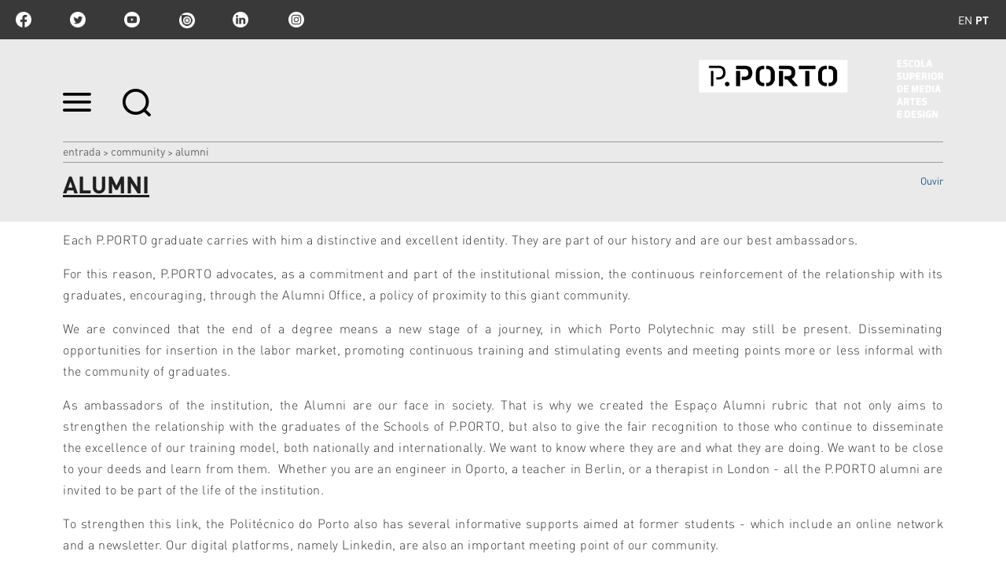

--- FILE ---
content_type: text/html;charset=utf-8
request_url: https://www.esmad.ipp.pt/community/alumni
body_size: 10804
content:

<!DOCTYPE html>

<html xmlns="http://www.w3.org/1999/xhtml" lang="pt">

    
    
    
    
    


<head>
    <meta http-equiv="Content-Type" content="text/html; charset=utf-8" />

    
        <base href="https://www.esmad.ipp.pt/community/alumni/alumni" /><!--[if lt IE 7]></base><![endif]-->
    

    
        <title>Alumni &mdash; Escola Superior de Media Artes e Design</title>


  
    <link rel="stylesheet" type="text/css" media="screen" href="https://www.esmad.ipp.pt/portal_css/IPP%20Theme/reset-cachekey-3f4206927f12e7d0e2f632c22e32c6f7.css" />
    <link rel="stylesheet" type="text/css" href="https://www.esmad.ipp.pt/portal_css/IPP%20Theme/base-cachekey-2c74b15e43fa2fda4dd961c53f1d1209.css" />
        <!--[if lt IE 8]>    
    
    <link rel="stylesheet" type="text/css" media="screen" href="https://www.esmad.ipp.pt/portal_css/IPP%20Theme/IEFixes-cachekey-0f36aa2801033b833d4f5f90bd49d1d5.css" />
        <![endif]-->
    
    <style type="text/css">@import url(https://www.esmad.ipp.pt/portal_css/IPP%20Theme/resourcecollective.customfooter.stylesheetsmain-cachekey-0b71abc285dd741530f313af4bbdb3bd.css);</style>
    <link rel="stylesheet" type="text/css" media="all" href="https://www.esmad.ipp.pt/portal_css/IPP%20Theme/ploneCustom-cachekey-fb47d876b621643dd366083057d6f2f7.css" />

  
  
    <script type="text/javascript" src="https://www.esmad.ipp.pt/portal_javascripts/IPP%20Theme/quantcast-cachekey-dc2b2fb0d41fb6e8668a5e9be289d7df.js"></script>
    <script type="text/javascript" src="https://www.esmad.ipp.pt/portal_javascripts/IPP%20Theme/resourceplone.app.jquery-cachekey-930185ac36eb32f1173facd10f644874.js"></script>
    <script type="text/javascript" src="https://www.esmad.ipp.pt/portal_javascripts/IPP%20Theme/resourceipp.theme.jsmain-cachekey-5f549c5b055b4768d7db5c20e2bf1717.js"></script>
    <script type="text/javascript" src="https://www.esmad.ipp.pt/portal_javascripts/IPP%20Theme/resourcecollective.sliders.bxslider.jsjquery.bxslider.min-cachekey-04f246550ffdfbc9b542383af6454e2d.js"></script>
    <script type="text/javascript" src="https://www.esmad.ipp.pt/portal_javascripts/IPP%20Theme/collective.js.jqueryui.custom.min-cachekey-fdda8fa3dcba6a229b4666d81d90ac96.js"></script>
    <script type="text/javascript" src="https://www.esmad.ipp.pt/portal_javascripts/IPP%20Theme/resourceipp.theme.jsjquery.ui.autocomplete.html-cachekey-99179296a0c152e3771e4d03dcd68001.js"></script>
    <script type="text/javascript" src="https://www.esmad.ipp.pt/portal_javascripts/IPP%20Theme/resourcejquery.prettyPhoto-cachekey-ae2a1fa65353b398371770c768ca91ed.js"></script>
    <script type="text/javascript" src="https://www.esmad.ipp.pt/portal_javascripts/IPP%20Theme/resourceipp.theme.jsjquery.multiple.select-cachekey-dd4e14722db5c5c9e505fb068b3828d3.js"></script>
    <script type="text/javascript" src="https://www.esmad.ipp.pt/portal_javascripts/IPP%20Theme/resourceplone.formwidget.recaptcharecaptcha_ajax-cachekey-6f8a1eba9d2760a8bcb85c532e22e218.js"></script>
    <script type="text/javascript" src="https://www.esmad.ipp.pt/portal_javascripts/IPP%20Theme/resourceipp.theme.jsfreewall-cachekey-55cc221008143c4f22c791e4c7ff3697.js"></script>
    <script type="text/javascript" src="https://www.esmad.ipp.pt/portal_javascripts/IPP%20Theme/resourceipp.content.jsjquery.rot13.min-cachekey-908e03de4af5e86e088d7a462b5bbd93.js"></script>
    <script type="text/javascript" src="https://www.esmad.ipp.pt/portal_javascripts/IPP%20Theme/resourceipp.theme.jsexplorer-cachekey-51d3cbb5c65ac0a634ed6afd5a054cbc.js"></script>
    <script type="text/javascript" src="https://www.esmad.ipp.pt/portal_javascripts/IPP%20Theme/resourcecollective.eventcalendarmain-cachekey-c59ec7a321bc9d7484a53b873701beab.js"></script>
    <script type="text/javascript" src="https://www.esmad.ipp.pt/portal_javascripts/IPP%20Theme/resourceipp.content.jsmain-cachekey-d7c813d87e86a27546ac25120e688747.js"></script>
    <script type="text/javascript" src="https://www.esmad.ipp.pt/portal_javascripts/IPP%20Theme/resourceipp.content.jsjquery.easytabs.min-cachekey-f8ec9f34f286c5caee8e770ac290d4cc.js"></script>
    <script type="text/javascript" src="https://www.esmad.ipp.pt/portal_javascripts/IPP%20Theme/resourceipp.theme.jsnav-menu-cachekey-65045684598c5432a1134d51d3777b80.js"></script>
    <script type="text/javascript" src="https://www.esmad.ipp.pt/portal_javascripts/IPP%20Theme/resourceipp.theme.jsswiper-bundle.min-cachekey-d5241c9ba996b604f3f1b49d234605bb.js"></script>


<meta name="DC.creator" content="biancacosta"/>
<meta name="DC.format" content="text/html"/>
<meta name="DC.language" content="en"/>
<meta name="DC.date.modified" content="2020-05-25T16:08:50+00:00"/>
<meta name="DC.date.created" content="2020-05-25T16:08:14+00:00"/>
<meta name="DC.type" content="Page"/>
<meta name="DC.distribution" content="Global"/>
<meta name="robots" content="ALL"/>
<meta name="distribution" content="Global"/>


        
    <link rel="canonical" href="https://www.esmad.ipp.pt/community/alumni" />

    <link rel="shortcut icon" type="image/x-icon" href="https://www.esmad.ipp.pt/favicon.ico" />
    <link rel="apple-touch-icon" href="https://www.esmad.ipp.pt/touch_icon.png" />


<script type="text/javascript">
        jQuery(function($){
            $.datepicker.setDefaults(
                jQuery.extend($.datepicker.regional[''],
                {dateFormat: 'yy-mm-dd'}));
        });
        </script>




    <link rel="search" href="https://www.esmad.ipp.pt/@@search" title="Search this site" />




        
        
        
        
        

        <meta name="viewport" content="width=device-width" />
        <meta name="generator" content="Plone - http://plone.org" />
    
</head>

<body class="template-document_view portaltype-document site-portal_esmad section-community subsection-alumni subsection-alumni-alumni userrole-anonymous" dir="ltr">

    <div id="portal-topbar">
    <div class="portal-topbar-wrapper">
        
            
<ul id="portal-languageselector">
    
    <li class="language-en">
        <a href="https://www.esmad.ipp.pt/community/alumni?set_language=en" title="English">en</a>
    </li>
    
    
    <li class="currentLanguage language-pt">
        <a href="https://www.esmad.ipp.pt?set_language=pt" title="Português">pt</a>
    </li>
    
</ul>


        
        
            <div class="portlet portletActions no-order social-netwoks">
    <ul class="navTree">
        <li class="navTreeItem" id="paction-facebook">
            <a href="https://www.facebook.com/pporto.esmad" target="_blank" title="facebook">facebook</a>
        </li>
        <li class="navTreeItem" id="paction-twitter">
            <a href="https://twitter.com/pporto_esmad" target="_blank" title="twitter">twitter</a>
        </li>
        <li class="navTreeItem" id="paction-youtube">
            <a href="https://www.youtube.com/channel/UCARMgrCS_Fs33og7h3_bsIQ" target="_blank" title="youtube">youtube</a>
        </li>
        <li class="navTreeItem" id="paction-issuu">
            <a href="http://issuu.com/esmad_pporto" target="_blank" title="issuu">issuu</a>
        </li>
        <li class="navTreeItem" id="paction-linkedin">
            <a href="https://www.linkedin.com/company/pportoesmad/" target="_blank" title="linkedin">linkedin</a>
        </li>
        <li class="navTreeItem" id="paction-instagram">
            <a href="https://www.instagram.com/esmad_pporto" target="_blank" title="Instagram">Instagram</a>
        </li>
    </ul>
</div>
        
    </div>
</div>
    <div id="portal-hptopslider">
    
        
    
</div>

    <div id="portal-top" class="row">
        <div class="cell width-full position-0">
            <div id="portal-header">
    <p class="hiddenStructure">
  <a accesskey="2" href="https://www.esmad.ipp.pt/community/alumni#content">Ir para o conteúdo.</a> |

  <a accesskey="6" href="https://www.esmad.ipp.pt/community/alumni#portal-globalnav">Ir para a navegação</a>
</p>

<div id="portal-top-links">
<a class="menu-icon" href="#" data-menu>
    <img src="https://www.esmad.ipp.pt/menu-min.png" width="36" height="24" alt="menu">
  </a>
  <a class="search-icon" href="https://www.esmad.ipp.pt/@@search">
    <img src="https://www.esmad.ipp.pt/search-min.png" width="36" height="35" alt="search">
  </a>
</div>

<a id="portal-logo" title="Escola Superior de Media Artes e Design" accesskey="1" href="https://www.esmad.ipp.pt">
    <img src="https://www.esmad.ipp.pt/logo-ipp.png" alt="Escola Superior de Media Artes e Design" title="Escola Superior de Media Artes e Design" height="74" width="311" /></a>

</div>

<div id="portal-breadcrumbs">
    <div class="portal-breadcrumbs-content">

        <span id="breadcrumbs-home">
            <a href="https://www.esmad.ipp.pt">Entrada</a>
            <span class="breadcrumbSeparator">
                &gt;
                
            </span>
        </span>
        <span id="breadcrumbs-1" dir="ltr">
            
                <a href="https://www.esmad.ipp.pt/community">Community</a>
                <span class="breadcrumbSeparator">
                    &gt;
                    
                </span>
                
             
        </span>
        <span id="breadcrumbs-2" dir="ltr">
            
                
                
                <span id="breadcrumbs-current">Alumni</span>
             
        </span>

    </div>
</div>


    <div id="portal-top-image" class="ipp-image">
        <div class="ipp-title">
            
            
                <h1 id="parent-fieldname-title" class="documentFirstHeading">
                    Alumni
                </h1>
            
            
        
            
    <script src="https://cdn-eu.readspeaker.com/script/13635/webReader/webReader.js?pids=wr" type="text/javascript" id="rs_req_Init" async defer></script>
    <div id="audio">
        <div id="readspeaker_button1" class="rs_skip rsbtn rs_preserve">
            <a rel="nofollow" class="rsbtn_play" accesskey="L" title="Ouvir com ReadSpeaker webReader" href="https://app-eu.readspeaker.com/cgi-bin/rsent?customerid=13635&amp;lang=pt_pt&amp;voice=Joana&amp;readid=audio_reader&amp;url=https://www.esmad.ipp.pt/community/alumni/alumni">
                <span class="rsbtn_left rsimg rspart"><span class="rsbtn_text"><span>Ouvir</span></span></span>
                <span class="rsbtn_right rsimg rsplay rspart"></span>
            </a>
        </div>
    </div>

        </div>
        
        
        
    </div>


        </div>
        <div id="globalnav-dark-layer"></div>
    </div>
    <div id="visual-portal-wrapper">
        <div id="portal-columns" class="row">

            <div id="portal-column-content" class="cell width-full position-0">

                <div id="viewlet-above-content"></div>

                
                    <div class="">

                        

                        

    <dl class="portalMessage info" id="kssPortalMessage" style="display:none">
        <dt>Info</dt>
        <dd></dd>
    </dl>



                        
                            <div id="content">

                                

                                

                                 <div id="viewlet-above-content-title"></div>
                    
                                 <div id="viewlet-below-content-title">
</div>

                                 <div id="viewlet-above-content-body">

</div>
                                 <div id="content-core">
                                    <div id="audio_reader">
                                     
    
        
        <div class="" id="parent-fieldname-text-31e9788b02c145e0b2323b2d875220e7">
            <p style="text-align: justify; "><span>Each P.PORTO graduate carries with him a distinctive and excellent identity. They are part of our history and are our best ambassadors. </span></p>
<p style="text-align: justify; "><span>For this reason, P.PORTO advocates, as a commitment and part of the institutional mission, the continuous reinforcement of the relationship with its graduates, encouraging, through the Alumni Office, a policy of proximity to this giant community.</span></p>
<p style="text-align: justify; "><span> We are convinced that the end of a degree means a new stage of a journey, in which Porto Polytechnic may still be present. Disseminating opportunities for insertion in the labor market, promoting continuous training and stimulating events and meeting points more or less informal with the community of graduates. </span></p>
<p style="text-align: justify; "><span>As ambassadors of the institution, the Alumni are our face in society. That is why we created the Espaço Alumni rubric that not only aims to strengthen the relationship with the graduates of the Schools of P.PORTO, but also to give the fair recognition to those who continue to disseminate the excellence of our training model, both nationally and internationally. We want to know where they are and what they are doing. We want to be close to your deeds and learn from them.  Whether you are an engineer in Oporto, a teacher in Berlin, or a therapist in London - all the P.PORTO alumni are invited to be part of the life of the institution. </span></p>
<p style="text-align: justify; "><span>To strengthen this link, the Politécnico do Porto also has several informative supports aimed at former students - which include an online network and a newsletter. Our digital platforms, namely Linkedin, are also an important meeting point of our community. </span></p>
<p style="text-align: justify; "><span>But to truly enjoy the full potential of belonging to the Alumni community, the former student should have their data updated in our database, receive their card, and have access to other initiatives especially targeted to the Alumni community. </span></p>
<p style="text-align: justify; "><span>Because we are convinced that the academic years represent more than a diploma, we continue and stimulate this commitment of proximity. </span></p>
            
        </div>
    
    

                                    </div>
                                 </div>
                                 <div id="viewlet-below-content-body">

    <div class="visualClear"><!-- --></div>

    <div class="documentActions">
        

        

    </div>

</div>

                                
                            </div>
                        

                        
                    </div>
                

                <div id="viewlet-below-content">





</div>
            </div>

            
            

            
            
        </div>
    </div>

    <div id="portal-footer-wrapper" class="row">
        <div class="cell width-full position-0">
            







<div class="visualClear"><!-- --></div>
<div id="custom-footer-wrapper">
    <div id="custom-footer">
        <div class="footer-top">
            
<div class="portletWrapper" data-portlethash="637573746f6d666f6f7465722e706f72746c657473310a636f6e746578740a2f706f7274616c5f65736d61640a6c696761636f65732d75746569732d7074" id="portletwrapper-637573746f6d666f6f7465722e706f72746c657473310a636f6e746578740a2f706f7274616c5f65736d61640a6c696761636f65732d75746569732d7074"><div class="portletStaticText portlet-static-ligacoes-uteis-pt"><h3 class="small-title" style="text-align: center; "><strong>Ligações Úteis</strong></h3>
<p><a class="external-link" href="https://domus.ipp.pt/" target="_blank" title="">Domus</a></p>
<p><a class="external-link" href="http://moodle.esmad.ipp.pt" target="_blank" title="">Moodle</a></p>
<p><a class="external-link" href="https://login.microsoftonline.com/" target="_blank" title="">Email institucional</a></p>
<p><a class="external-link" href="https://cpr.esmad.ipp.pt/login" target="_blank" title="">Requisições CPR</a></p>
<p><a class="external-link" href="http://ipac.ipp.pt/ipac20/ipac.jsp?profile=eseig" target="_blank" title="">Biblioteca</a></p>
<p><a title="" href="https://www.esmad.ipp.pt/manual-de-identidade" class="internal-link" target="_blank">Manual de Identidade</a></p>
<p><a class="external-link" href="https://espacos.esmad.ipp.pt/" target="_blank" title="">Catálogo dos Espaços</a></p>
<p><a class="external-link" href="https://domus.ipp.pt/home/cands/candidaturas.aspx" target="_blank" title="">Candidaturas</a></p>
<p><a class="external-link" href="https://domus.ipp.pt/documentos_publicos/index.html" target="_blank" title="">Documentos Públicos</a></p>
<p><a class="external-link" href="https://www.ipp.pt/ensino/menu-ensino/apoio-aos-estudantes/provedor-do-estudante" target="_blank" title="">Provedor do Estudante</a></p>
<p><a class="external-link" href="https://forms.office.com/Pages/ResponsePage.aspx?id=luUd1aBFpUqg2EfRyViqMq2EADAXfS9Fopz050z80kBUQUlVVkRWR0wwR0owSk1USUZUR1RMSEM0My4u" target="_blank" title="">Sugestões e Reclamações</a></p>
<p><a title="" href="https://www.esmad.ipp.pt/visitas-escolares-a-esmad" class="internal-link" target="_self">Visitas Escolares à ESMAD</a></p>
<p><a class="external-link" href="https://ipac.ipp.pt/ipac20/ipac.jsp?go_sort_limit.x=5&amp;go_sort_limit.y=5&amp;npp=20&amp;ipp=20&amp;spp=20&amp;profile=eseig&amp;aspect=subtab139&amp;term=escola+superior+media+artes+e+design&amp;index=BAW&amp;uindex=&amp;oper=&amp;session=16977MU7F0543.11440511&amp;menu=search&amp;aspect=subtab139&amp;npp=20&amp;ipp=20&amp;spp=20&amp;profile=eseig&amp;ri=1&amp;source=%7E%21ippbc&amp;sort=3100012" target="_blank" title="">Publicações</a></p>
<p><a class="external-link" href="https://catalogo.esmad.ipp.pt/" target="_blank" title="">Catálogo</a></p>
<p><span data-olk-copy-source="MessageBody"><a class="email-link" href="mailto:auditorioluissoares@esmad.ipp.pt" target="_blank" title="">Reservas Auditório Luís Soares</a></span></p></div>

</div>




        </div>
        <div class="footer-columns">
            <div class="footer-column footer-column1">
                
<div class="portletWrapper" data-portlethash="637573746f6d666f6f7465722e706f72746c657473320a636f6e746578740a2f706f7274616c5f65736d61640a666f6f7465722d6c6f676f2d31" id="portletwrapper-637573746f6d666f6f7465722e706f72746c657473320a636f6e746578740a2f706f7274616c5f65736d61640a666f6f7465722d6c6f676f2d31"><div class="portletStaticText portlet-static-logo-p-porto"><p><a class="external-link" href="https://www.ipp.pt" target="_blank" title=""><span class="internal-link"><img src="https://www.esmad.ipp.pt/logo_pporto_branco.png" title="" height="36" width="162" alt="" class="image-inline" /></span></a></p></div>

</div>




            </div>
            <div class="footer-column footer-column2">
                
<div class="portletWrapper" data-portlethash="637573746f6d666f6f7465722e706f72746c657473330a636f6e746578740a2f706f7274616c5f65736d61640a636f6d6f2d6368656761722d616f2d702d706f72746f" id="portletwrapper-637573746f6d666f6f7465722e706f72746c657473330a636f6e746578740a2f706f7274616c5f65736d61640a636f6d6f2d6368656761722d616f2d702d706f72746f"><div class="portletStaticText portlet-static-localizacao"><p> Escola Superior de Media Artes e Design</p>
<p><span>Rua D. Sancho I, n.º 981<br />4480-876 Vila do Conde<br />Portugal<br />T. +351 252 291 700<br />E. geral@esmad.ipp.pt<br /></span></p></div>

</div>




            </div>
            <div class="footer-column footer-column3">
                
<div class="portletWrapper" data-portlethash="637573746f6d666f6f7465722e706f72746c657473340a636f6e746578740a2f706f7274616c5f65736d61640a66616c652d636f6e6e6f73636f" id="portletwrapper-637573746f6d666f6f7465722e706f72746c657473340a636f6e746578740a2f706f7274616c5f65736d61640a66616c652d636f6e6e6f73636f"><div class="portletStaticText portlet-static-esmad"><p><span>ESMAD © 2016</span></p></div>

</div>

<div class="portletWrapper" data-portlethash="637573746f6d666f6f7465722e706f72746c657473340a636f6e746578740a2f706f7274616c5f65736d61640a706f72746c65742d616374696f6e73" id="portletwrapper-637573746f6d666f6f7465722e706f72746c657473340a636f6e746578740a2f706f7274616c5f65736d61640a706f72746c65742d616374696f6e73">

    <div class="portlet portletActions no-order site-actions">
        <ul class="navTree">
          
            <li class="navTreeItem" id="paction-subscribe-newsletter">
                <a href="https://www.esmad.ipp.pt/newsletters/subscribe-newsletter" title="">
                    Subscrever newsletter
                </a>
            </li>
          
          
            <li class="navTreeItem" id="paction-sitemap">
                <a href="https://www.esmad.ipp.pt/sitemap" title="">
                    Mapa do sítio
                </a>
            </li>
          
          
            <li class="navTreeItem" id="paction-accessibility">
                <a href="https://www.esmad.ipp.pt/accessibility-info" title="">
                    Acessibilidade
                </a>
            </li>
          
        </ul>
    </div>
    

</div>




            </div>
            <div class="footer-column footer-column4">
                



            </div>
        </div>
        <div class="footer-bottom">
            



        </div>
    </div>
    <div class="visualClear"><!-- --></div>
</div>
<div class="visualClear"><!-- --></div>


<div class="go-top-wrapper">
    <div class="go-top">
        <a class="top-action" href="#">Topo
            <i class="fa fa-chevron-up"></i>
        </a>
    </div>
</div>

<script>
  (function(i,s,o,g,r,a,m){i['GoogleAnalyticsObject']=r;i[r]=i[r]||function(){
  (i[r].q=i[r].q||[]).push(arguments)},i[r].l=1*new Date();a=s.createElement(o),
  m=s.getElementsByTagName(o)[0];a.async=1;a.src=g;m.parentNode.insertBefore(a,m)
  })(window,document,'script','https://www.google-analytics.com/analytics.js','ga');

  ga('create', 'UA-81185032-1', 'auto');
  ga('send', 'pageview');

</script>
        </div>
    </div>
    <div id="portal-navmenu">
    <a class="navmenu-close" href="#">
        <svg width="20" height="20" viewbox="0 0 20 20" xmlns="http://www.w3.org/2000/svg"><title>Combined Shape</title><path d="M16.993-.023l2.828 2.829-7.093 7.092 7.094 7.095-2.828 2.828L9.9 12.727l-7.093 7.094-2.829-2.828L7.071 9.9-.022 2.807 2.806-.022 9.9 7.07l7.094-7.093z" fill="#FEFEFE" fill-rule="nonzero" /></svg>
    </a>
    
        <p class="hiddenStructure">Navigation</p><div id="globalnav-wrapper"><input id="globalnav-toggle" type="checkbox" /><div class="globalnav-toggle"><label for="globalnav-toggle" class="icon-bar"></label><label for="globalnav-toggle" class="icon-bar"></label><label for="globalnav-toggle" class="icon-bar"></label></div><ul id="portal-globalnav" class="globalnav"><li class="plain" id="portaltab-esmad-level1"><a href="https://www.esmad.ipp.pt/esmad" class="hasChildrens" title="Escola Superior de Media Artes e Design"><span class="contenttype-folder">ESMAD</span></a><ul class="globalSectionsLevel1"><li class="plain" id="portaltab-apresentacao-level2"><a href="https://www.esmad.ipp.pt/esmad/apresentacao" title=""><span class="contenttype-folder">Apresentação</span></a></li><li class="plain" id="portaltab-campus-level2"><a href="https://www.esmad.ipp.pt/esmad/campus" title=""><span class="contenttype-folder">Campus 2</span></a></li><li class="plain" id="portaltab-orgaos-level2"><a href="https://www.esmad.ipp.pt/esmad/orgaos" title=""><span class="contenttype-folder">Órgãos de Gestão</span></a></li><li class="plain" id="portaltab-departamentos-level2"><a href="https://www.esmad.ipp.pt/esmad/departamentos" title=""><span class="contenttype-folder">Departamentos</span></a></li><li class="plain" id="portaltab-estatutos-level2"><a href="https://www.esmad.ipp.pt/esmad/estatutos" title=""><span class="contenttype-folder">Estatutos</span></a></li><li class="plain" id="portaltab-qualidade-level2"><a href="https://www.esmad.ipp.pt/esmad/qualidade" title=""><span class="contenttype-folder">Qualidade</span></a></li><li
    class="plain" id="portaltab-protocolos-level2"><a href="https://www.esmad.ipp.pt/esmad/protocolos" class="hasChildrens" title=""><span class="contenttype-folder">Protocolos</span></a><ul class="globalSectionsLevel2"><li class="plain" id="portaltab-academiaportuguesacinema-level3"><a href="https://www.esmad.ipp.pt/esmad/protocolos/academiaportuguesacinema" title="A Academia Portuguesa de Cinema é uma instituição que divulga e apoia o cinema em Portugal."><span class="contenttype-folder">Academia Portuguesa de Cinema</span></a></li><li class="plain" id="portaltab-addict-level3"><a href="https://www.esmad.ipp.pt/esmad/protocolos/addict" title="A ADDICT - Agência para o Desenvolvimento das Indústrias Criativas procura tornar a região do Norte de Portugal um polo criativo."><span class="contenttype-folder">ADDICT</span></a></li><li class="plain" id="portaltab-agenciacurtametragem-level3"><a href="https://www.esmad.ipp.pt/esmad/protocolos/agenciacurtametragem" title="A Agência desenvolve um trabalho de promoção e divulgação da curta metragem portuguesa em todo o mundo."><span class="contenttype-folder">Agência da Curta Metragem</span></a></li><li class="plain" id="portaltab-agente_anorte-level3"><a
    href="https://www.esmad.ipp.pt/esmad/protocolos/agente_anorte" title="A Agente a Norte é uma agência de atores que também disponibiliza serviços de produção audiovisual."><span class="contenttype-folder">Agente a Norte</span></a></li><li class="plain" id="portaltab-agilus-consulting-s-a-level3"><a href="https://www.esmad.ipp.pt/esmad/protocolos/agilus-consulting-s-a" title="A Agilus Consulting presta serviços de apoio ao investimento, desenvolvimento e capacitação organizacional."><span class="contenttype-folder">Agilus Consulting</span></a></li><li class="plain" id="portaltab-barceltecnica-level3"><a href="https://www.esmad.ipp.pt/esmad/protocolos/barceltecnica" title="A Barceltécnica é uma das principais empresas de distribuição de material elétrico, oferecendo um atendimento personalizado, com qualidade."><span class="contenttype-folder">Barceltécnica</span></a></li><li class="plain" id="portaltab-bindtuning-level3"><a href="https://www.esmad.ipp.pt/esmad/protocolos/bindtuning"
    title="A BindTuning é uma empresa de desenvolvimento web frontend."><span class="contenttype-folder">BindTuning </span></a></li><li class="plain" id="portaltab-cmpvz-level3"><a href="https://www.esmad.ipp.pt/esmad/protocolos/cmpvz" title="Tendo em conta o interesse no Município na realização de projetos culturais e artísticos, a Câmara Municipal da Póvoa de Varzim alia esforços com a ESMAD de modo a projetar o que de mais interessante se desenvolve no contexto académico."><span class="contenttype-folder">Câmara Municipal da Póvoa de Varzim</span></a></li><li class="plain" id="portaltab-casamusica-level3"><a href="https://www.esmad.ipp.pt/esmad/protocolos/casamusica" title="Desenhado pelo arquiteto holandês Rem Koolhaas, a Casa da Música foi inaugurada em 2005 e, desde então, tornou-se um ícone da arquitetura contemporânea, atraindo visitantes de várias partes do mundo."><span class="contenttype-folder">Casa da Música</span></a></li><li class="plain" id="portaltab-cpf-level3"><a
    href="https://www.esmad.ipp.pt/esmad/protocolos/cpf" title="O Centro Português de Fotografia é um serviço público de acesso gratuito, com sede no Porto, no Edifício da antiga Cadeia da Relação. Foi criado em 1997 pelo então Ministério da Cultura e é atualmente tutelado pela Direção-Geral do Livro, dos Arquivos e das Bibliotecas (DGLAB)."><span class="contenttype-folder">Centro Português de Fotografia</span></a></li><li class="plain" id="portaltab-cinanima--level3"><a href="https://www.esmad.ipp.pt/esmad/protocolos/cinanima-" title="O CINANIMA - Festival Internacional de Cinema de Animação de Espinho é um projeto precursor da descentralização cultural portuguesa, tendo-se conseguido afirmar como um evento de relevo internacional."><span class="contenttype-folder">Cinanima</span></a></li><li class="plain" id="portaltab-curtas-level3"><a href="https://www.esmad.ipp.pt/esmad/protocolos/curtas"
    title="Em mais de duas décadas de existência, as Curtas Vila do Conde têm aumentado o seu compromisso para com o cinema e para com os seus inovadores e diversificados artistas independentes."><span class="contenttype-folder">Curtas/Festival Internacional de Vila do Conde</span></a></li><li class="plain" id="portaltab-nautico-level3"><a href="https://www.esmad.ipp.pt/esmad/protocolos/nautico" title="A Estação Náutica é uma rede de oferta turística náutica de qualidade, organizada a partir da valorização integrada dos recursos náuticos presentes num território, que inclui a oferta de alojamento, restauração, atividades náuticas e outras atividades e serviços relevantes para a atração de turistas e outros utilizadores, acrescentando valor e criando experiências diversificadas e integradas."><span class="contenttype-folder">Estação Náutica de Vila do Conde</span></a></li><li class="plain" id="portaltab-fest-level3"><a href="https://www.esmad.ipp.pt/esmad/protocolos/fest"
    title="O FEST  ̶̶̶  New Directors New Films Festival é um festival de cinema anual multifacetado que decorre na última semana de Junho na cidade de Espinho."><span class="contenttype-folder">FEST - New Directors New Films Festival</span></a></li><li class="plain" id="portaltab-ibrandit-2013-interactivebrand-s-a-level3"><a href="https://www.esmad.ipp.pt/esmad/protocolos/ibrandit-2013-interactivebrand-s-a" title="A iBrandIt é uma agência de consultoria, marketing e interatividade."><span class="contenttype-folder">IBrandIt – InteractiveBrand, S.A.</span></a></li><li class="plain" id="portaltab-increase-time-s.a-level3"><a href="https://www.esmad.ipp.pt/esmad/protocolos/increase-time-s.a" title="A Increase Time é uma empresa que desenvolve soluções inovadoras baseadas em TIC que promovam a qualidade de vida da população."><span class="contenttype-folder">Increase Time </span></a></li><li class="plain" id="portaltab-indot-studio-level3"><a href="https://www.esmad.ipp.pt/esmad/protocolos/indot-studio"
    title="A Indot Studio é uma empresa de desenvolvimento de jogos."><span class="contenttype-folder">Indot Studio</span></a></li><li class="plain" id="portaltab-copy_of_indot-studio-level3"><a href="https://www.esmad.ipp.pt/esmad/protocolos/copy_of_indot-studio" title="O INESC TEC - Instituto de Engenharia de Sistemas e Computadores, Tecnologia e Ciência é uma associação privada sem fins lucrativos, de utilidade pública, dedicada à educação, incubação, investigação científica e consultoria tecnológica."><span class="contenttype-folder">INESC TEC</span></a></li><li class="plain" id="portaltab-inovamais-level3"><a href="https://www.esmad.ipp.pt/esmad/protocolos/inovamais" title="A Inova+ oferece serviços de Consultadoria em Inovação Tecnológica."><span class="contenttype-folder">Inova+</span></a></li><li class="plain" id="portaltab-copy2_of_inovamais-level3"><a href="https://www.esmad.ipp.pt/esmad/protocolos/copy2_of_inovamais"
    title="O Instituto do Cinema e do Audiovisual (ICA) é um instituto público integrado na administração indireta do Estado, que tem por missão apoiar o desenvolvimento das atividades cinematográficas e audiovisuais."><span class="contenttype-folder">Instituto do Cinema e do Audiovisual</span></a></li><li class="plain" id="portaltab-copy_of_inovamais-level3"><a href="https://www.esmad.ipp.pt/esmad/protocolos/copy_of_inovamais" title="A IOTECHPIS é uma empresa de desenvolvimento e inovação na área das novas tecnologias."><span class="contenttype-folder">IOTECH</span></a></li><li class="plain" id="portaltab-nonius-software-level3"><a href="https://www.esmad.ipp.pt/esmad/protocolos/nonius-software" title="A Nonius Software: Hospitality Technology é uma empresa especializada em tecnologia para hotelaria."><span class="contenttype-folder">Nonius Software: Hospitality Technology</span></a></li><li class="plain" id="portaltab-rtp-level3"><a href="https://www.esmad.ipp.pt/esmad/protocolos/rtp"
    title="A RTP - Rádio e Televisão de Portugal é o operador de serviço público de rádio e televisão em Portugal.É a empresa de media com mais história e tradição na comunicação social portuguesa."><span class="contenttype-folder">RTP - Rádio e Televisão de Portugal</span></a></li><li class="plain" id="portaltab-tnsj-level3"><a href="https://www.esmad.ipp.pt/esmad/protocolos/tnsj" title="O Teatro Nacional São João é uma entidade pública empresarial que, no âmbito da sua missão de serviço público, tem como principais objetivos a criação e apresentação de espetáculos de teatro."><span class="contenttype-folder">Teatro Nacional São João</span></a></li><li class="plain" id="portaltab-rivoli-level3"><a href="https://www.esmad.ipp.pt/esmad/protocolos/rivoli"
    title="O Teatro Municipal do Porto, através dos seus dois pólos, os teatros Rivoli e Campo Alegre, apresenta um programa multidisciplinar, aberto a várias latitudes e a diversos tipos de público, executando a estratégia implementada pelo Pelouro da Cultura da Câmara Municipal do Porto desde a sua reabertura em setembro de 2014."><span class="contenttype-folder">Teatro Municipal do Porto - Rivoli</span></a></li><li class="plain" id="portaltab-Cencal-level3"><a href="https://www.esmad.ipp.pt/esmad/protocolos/Cencal" title="CENCAL — Centro de Formação Profissional para a Indústria Cerâmica"><span class="contenttype-folder">CENCAL</span></a></li><li class="plain" id="portaltab-canon-level3"><a href="https://www.esmad.ipp.pt/esmad/protocolos/canon" title="A Canon é uma fornecedora global de tecnologias de imagem digitais. "><span class="contenttype-folder">CANON</span></a></li><li class="plain" id="portaltab-ecomput-level3"><a href="https://www.esmad.ipp.pt/esmad/protocolos/ecomput"
    title="ENSICO | E-COMPUTAÇÃO – Associação para o Ensino da Computação"><span class="contenttype-folder">ENSICO</span></a></li><li class="plain" id="portaltab-xpm_consulting-level3"><a href="https://www.esmad.ipp.pt/esmad/protocolos/xpm_consulting" title="XPM Consulting – Formação e consultoria em Gestão de Projetos, Agile, Liderança e ITIL "><span class="contenttype-folder">XPM Consulting</span></a></li></ul></li><li class="plain" id="portaltab-info-documentacao-level2"><a href="https://www.esmad.ipp.pt/esmad/info-documentacao" title=""><span class="contenttype-folder">Informação e Documentação</span></a></li><li class="plain" id="portaltab-unidades_apoio-level2"><a href="https://www.esmad.ipp.pt/esmad/unidades_apoio" class="hasChildrens" title=""><span class="contenttype-folder">Unidades de Apoio</span></a><ul class="globalSectionsLevel2"><li class="plain" id="portaltab-secretariado-level3"><a href="https://www.esmad.ipp.pt/esmad/unidades_apoio/secretariado" title="O Secretariado da Presidência desenvolve a sua atividade na assessoria geral aos procedimentos dos órgãos de gestão da Escola. "><span class="contenttype-folder">Secretariado da Presidência</span></a></li><li class="plain" id="portaltab-sop-level3"><a href="https://www.esmad.ipp.pt/esmad/unidades_apoio/sop" title="O Secretariado dos Orgãos e Projetos da ESMAD desenvolve a sua atividade na assessoria geral aos projetos e iniciativas da Escola. "><span class="contenttype-folder">Secretariado dos Órgãos e Projetos</span></a></li><li class="plain" id="portaltab-cpr-level3"><a href="https://www.esmad.ipp.pt/esmad/unidades_apoio/cpr" title="O Centro de Produção e Recursos (CPR) é um serviço que funciona de acordo com as orientações emanadas pelos órgãos de gestão da ESMAD e em estrita ligação com os mesmos."><span class="contenttype-folder">Centro de Produção e Recursos</span></a></li><li
    class="plain" id="portaltab-ensino-internacional-level3"><a href="https://www.esmad.ipp.pt/esmad/unidades_apoio/ensino-internacional" title="A Unidade de Apoio ao Ensino e Internacionalização integra as seguintes áreas: Académicos e Apoio às Atividades Letivas; Relações Internacionais."><span class="contenttype-folder">Unidade de Apoio ao Ensino e Internacionalização</span></a></li><li class="plain" id="portaltab-comunicacao_desenvolvimento-level3"><a href="https://www.esmad.ipp.pt/esmad/unidades_apoio/comunicacao_desenvolvimento" title="A Unidade de Comunicação e Desenvolvimento integra as seguintes áreas: Comunicação e Imagem; Qualidade, Desenvolvimento e Projetos."><span class="contenttype-folder">Unidade de Comunicação e Desenvolvimento</span></a></li><li class="plain" id="portaltab-financeiro_recursos-level3"><a href="https://www.esmad.ipp.pt/esmad/unidades_apoio/financeiro_recursos"
    title="A Unidade de Gestão Financeira e Recursos Humanos integra as seguintes áreas: Aprovisionamento e Património; Contabilidade, Orçamento e Tesouraria; Recursos Humanos. "><span class="contenttype-folder">Unidade de Gestão Financeira e Recursos Humanos</span></a></li><li class="plain" id="portaltab-unitecnica-level3"><a href="https://www.esmad.ipp.pt/esmad/unidades_apoio/unitecnica" title="A Unidade de Recursos Técnicos integra as seguintes áreas: Edificado e Frota; Sistemas de Informação e Administração Informática. "><span class="contenttype-folder">Unidade de Recursos Técnicos</span></a></li><li class="plain" id="portaltab-uniconhecimento-level3"><a href="https://www.esmad.ipp.pt/esmad/unidades_apoio/uniconhecimento" title="A Unidade de Transferência de Conhecimento e Informação integra as seguintes áreas: Apoio à Investigação; Biblioteca e Arquivo. "><span class="contenttype-folder">Unidade de Transferência de Conhecimento e Informação</span></a></li></ul></li><li class="plain"
    id="portaltab-contactos-1-level2"><a href="https://www.esmad.ipp.pt/esmad/contactos-1" title=""><span class="contenttype-folder">Contactos</span></a></li><li class="plain" id="portaltab-transparencia-integridade-e-corrupcao-level2"><a href="https://www.esmad.ipp.pt/esmad/transparencia-integridade-e-corrupcao" title=""><span class="contenttype-folder">Transparência, Integridade e Corrupção</span></a></li></ul></li><li class="plain" id="portaltab-cursos-level1"><a href="https://www.esmad.ipp.pt/cursos" class="hasChildrens" title=""><span class="contenttype-folder">Cursos</span></a><ul class="globalSectionsLevel1"><li class="plain" id="portaltab-licenciatura-level2"><a href="https://www.esmad.ipp.pt/cursos/licenciatura" title=""><span class="contenttype-coursefolder">Licenciaturas</span></a></li><li class="plain" id="portaltab-mestrado-level2"><a href="https://www.esmad.ipp.pt/cursos/mestrado" title=""><span class="contenttype-coursefolder">Mestrados</span></a></li><li class="plain" id="portaltab-pos-graduacao-level2"><a href="https://www.esmad.ipp.pt/cursos/pos-graduacao" title=""><span class="contenttype-coursefolder">Pós-Graduações</span></a></li><li class="plain" id="portaltab-ctesp-level2"><a href="https://www.esmad.ipp.pt/cursos/ctesp" title=""><span class="contenttype-coursefolder">CTeSP</span></a></li><li class="plain" id="portaltab-sem-grau-level2"><a href="https://www.esmad.ipp.pt/cursos/sem-grau" title=""><span class="contenttype-coursefolder">Ano Zero</span></a></li><li class="plain" id="portaltab-criacao_artistica_phd-level2"><a href="https://www.esmad.ipp.pt/cursos/criacao_artistica_phd" title=""><span
    class="contenttype-folder">Programa Doutoral em Criação Artística</span></a></li><li class="plain" id="portaltab-cursos-em-parceria-level2"><a href="https://www.esmad.ipp.pt/cursos/cursos-em-parceria" title=""><span class="contenttype-folder">Cursos em Parceria</span></a></li><li class="plain" id="portaltab-candidaturascursos-level2"><a href="https://www.esmad.ipp.pt/cursos/candidaturascursos" title=""><span class="contenttype-folder">Candidaturas</span></a></li><li class="plain" id="portaltab-reconhecimento-e-creditacao-de-competencias-level2"><a href="https://www.esmad.ipp.pt/cursos/reconhecimento-e-creditacao-de-competencias" title=""><span class="contenttype-repository">Reconhecimento e Creditação de Competências</span></a></li></ul></li><li class="plain" id="portaltab-estudantes-level1"><a href="https://www.esmad.ipp.pt/estudantes" class="hasChildrens" title=""><span class="contenttype-folder">Estudantes</span></a><ul class="globalSectionsLevel1"><li class="plain" id="portaltab-horarios-level2"><a href="https://www.esmad.ipp.pt/estudantes/horarios" title=""><span class="contenttype-folder">Horários</span></a></li><li class="plain" id="portaltab-calendario-escolar-level2"><a href="https://www.esmad.ipp.pt/estudantes/calendario-escolar" title=""><span class="contenttype-folder">Calendário escolar</span></a></li><li class="plain" id="portaltab-calendario-exames-level2"><a href="https://www.esmad.ipp.pt/estudantes/calendario-exames" title=""><span class="contenttype-folder">Calendário de exames</span></a></li></ul></li><li
    class="plain" id="portaltab-investigacao-level1"><a href="https://www.esmad.ipp.pt/investigacao" class="hasChildrens" title=""><span class="contenttype-folder">Investigação</span></a><ul class="globalSectionsLevel1"><li class="plain" id="portaltab-centros_investigacao-level2"><a href="https://www.esmad.ipp.pt/investigacao/centros_investigacao" class="hasChildrens" title=""><span class="contenttype-folder">Centros de Investigação</span></a><ul class="globalSectionsLevel2"><li class="plain" id="portaltab-id-1-level3"><a href="https://www.esmad.ipp.pt/investigacao/centros_investigacao/id-1" title=""><span class="contenttype-folder">ID+</span></a></li></ul></li></ul></li><li class="plain" id="portaltab-relacoesinternacionais-level1"><a href="https://www.esmad.ipp.pt/relacoesinternacionais" class="hasChildrens" title=""><span class="contenttype-folder">Internacional</span></a><ul class="globalSectionsLevel1"><li class="plain" id="portaltab-ri-level2"><a href="https://www.esmad.ipp.pt/relacoesinternacionais/ri" title=""><span class="contenttype-folder">Relações Internacionais</span></a></li><li class="plain" id="portaltab-erasmusmais-level2"><a href="https://www.esmad.ipp.pt/relacoesinternacionais/erasmusmais" title=""><span class="contenttype-folder">Erasmus+</span></a></li><li class="plain" id="portaltab-estudantes-incoming-level2"><a href="https://www.esmad.ipp.pt/relacoesinternacionais/estudantes-incoming" title=""><span class="contenttype-folder">Estudantes Incoming</span></a></li><li class="plain" id="portaltab-outgoing-level2"><a href="https://www.esmad.ipp.pt/relacoesinternacionais/outgoing" title=""><span class="contenttype-folder">Estudantes Outgoing</span></a></li><li class="plain" id="portaltab-staffoutgoing-level2"><a href="https://www.esmad.ipp.pt/relacoesinternacionais/staffoutgoing" title=""><span class="contenttype-folder">Docentes &amp; Staff Outgoing</span></a></li><li class="plain"
    id="portaltab-parcerias-level2"><a href="https://www.esmad.ipp.pt/relacoesinternacionais/parcerias" title=""><span class="contenttype-folder">Parcerias</span></a></li><li class="plain" id="portaltab-buddies-level2"><a href="https://www.esmad.ipp.pt/relacoesinternacionais/buddies" title=""><span class="contenttype-folder">Programa de Buddies</span></a></li><li class="plain" id="portaltab-comochegaresmad-level2"><a href="https://www.esmad.ipp.pt/relacoesinternacionais/comochegaresmad" title=""><span class="contenttype-folder">Como chegar à ESMAD</span></a></li></ul></li><li class="plain" id="portaltab-comunidade-level1"><a href="https://www.esmad.ipp.pt/comunidade" class="hasChildrens" title=""><span class="contenttype-folder">Comunidade</span></a><ul class="globalSectionsLevel1"><li class="plain" id="portaltab-cultura-level2"><a href="https://www.esmad.ipp.pt/comunidade/cultura" title=""><span class="contenttype-folder">Cultura</span></a></li><li class="plain" id="portaltab-galeria_esmad_g2-level2"><a href="https://www.esmad.ipp.pt/comunidade/galeria_esmad_g2" title=""><span class="contenttype-folder">Galeria G2</span></a></li><li class="plain" id="portaltab-madlab-level2"><a href="https://www.esmad.ipp.pt/comunidade/madlab" title=""><span class="contenttype-folder">MAD-Lab</span></a></li><li class="plain" id="portaltab-ecoescola-level2"><a href="https://www.esmad.ipp.pt/comunidade/ecoescola" title=""><span class="contenttype-folder">Eco-Escolas</span></a></li><li class="plain" id="portaltab-s_acaosocial-level2"><a href="https://www.esmad.ipp.pt/comunidade/s_acaosocial" title=""><span class="contenttype-folder">Serviços de Ação Social</span></a></li><li class="plain" id="portaltab-agenda-level2"><a href="https://www.esmad.ipp.pt/comunidade/agenda" title=""><span
    class="contenttype-folder">Agenda</span></a></li></ul></li></ul></div>
    
    
        <div id="portal-navmenu-links">
  <ul class="navmenu-links">
    <li id="tl-domus">
        <a href="" title=""></a>
    </li>
  </ul>
</div>

    
</div>
</body>
</html>



